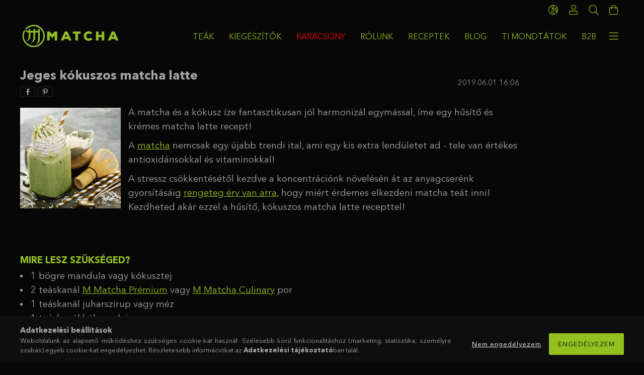

--- FILE ---
content_type: text/html; charset=UTF-8
request_url: https://mmatcha.hu/blogs/matcha-latte/jeges-kokuszos-matcha-latte
body_size: 20545
content:
<!DOCTYPE html>
<html lang="hu">
<head>
    <meta content="width=device-width, initial-scale=1.0" name="viewport" />
    <link rel="preload" href="https://mmatcha.hu/!common_design/own/fonts/1800/customicons/custom-icons.woff2" as="font" type="font/woff2" crossorigin>
    <link rel="preload" href="https://mmatcha.hu/!common_design/own/fonts/1800/customicons/custom-icons.woff" as="font" type="font/woff" crossorigin>
    <link rel="preload" href="https://mmatcha.hu/!common_design/own/fonts/avenirnext/AvenirNextCyr-Bold.woff2" as="font" type="font/woff2" crossorigin>
    <link rel="preload" href="https://mmatcha.hu/!common_design/own/fonts/avenirnext/AvenirNextCyr-Regular.woff2" as="font" type="font/woff2" crossorigin>
    <link rel="preload" href="https://mmatcha.hu/!common_design/own/fonts/avenirnext/AvenirNextLTPro-BoldCn.woff2" as="font" type="font/woff2" crossorigin>
    <link rel="preload" href="https://mmatcha.hu/!common_design/own/fonts/avenirnext/AvenirNextLTPro-Cn.woff2" as="font" type="font/woff2" crossorigin>

    <meta charset="utf-8">
<meta name="description" content="A matcha és a kókusz íze fantasztikusan jól harmonizál egymással, íme egy hűsítő és krémes matcha latte recept, ami ráadásul tele van értékes antioxidánsokkal é">
<meta name="robots" content="index, follow">
<meta http-equiv="X-UA-Compatible" content="IE=Edge">
<meta property="og:site_name" content="M Matcha" />
<meta property="og:title" content="Hűsítő jeges kókuszos matcha latte recept - M Matcha">
<meta property="og:description" content="A matcha és a kókusz íze fantasztikusan jól harmonizál egymással, íme egy hűsítő és krémes matcha latte recept, ami ráadásul tele van értékes antioxidánsokkal é">
<meta property="og:type" content="website">
<meta property="og:url" content="https://mmatcha.hu/blogs/matcha-latte/jeges-kokuszos-matcha-latte">
<meta name="facebook-domain-verification" content="ypus5q152aag3fk3x2kdhqymhvqa07">
<meta name="google-site-verification" content="xVmx1QF9xtYDkzR_PtRgctrHEd8eMWDLDYppDhkGjD0">
<meta property="fb:admins" content="128589441173265">
<meta name="theme-color" content="#070706">
<meta name="msapplication-TileColor" content="#070706">
<meta name="mobile-web-app-capable" content="yes">
<meta name="apple-mobile-web-app-capable" content="yes">
<meta name="MobileOptimized" content="320">
<meta name="HandheldFriendly" content="true">

<title>Hűsítő jeges kókuszos matcha latte recept - M Matcha</title>


<script>
var service_type="shop";
var shop_url_main="https://mmatcha.hu";
var actual_lang="hu";
var money_len="0";
var money_thousend=" ";
var money_dec=",";
var shop_id=88741;
var unas_design_url="https:"+"/"+"/"+"mmatcha.hu"+"/"+"!common_design"+"/"+"custom"+"/"+"matchamatcha.unas.hu"+"/";
var unas_design_code='0';
var unas_base_design_code='1800';
var unas_design_ver=4;
var unas_design_subver=0;
var unas_shop_url='https://mmatcha.hu';
var responsive="yes";
var price_nullcut_disable=1;
var config_plus=new Array();
config_plus['product_tooltip']=1;
config_plus['cart_redirect']=1;
config_plus['money_type']='Ft';
config_plus['money_type_display']='Ft';
var lang_text=new Array();

var UNAS = UNAS || {};
UNAS.shop={"base_url":'https://mmatcha.hu',"domain":'mmatcha.hu',"username":'matchamatcha.unas.hu',"id":88741,"lang":'hu',"currency_type":'Ft',"currency_code":'HUF',"currency_rate":'1',"currency_length":0,"base_currency_length":0,"canonical_url":'https://mmatcha.hu/blogs/matcha-latte/jeges-kokuszos-matcha-latte'};
UNAS.design={"code":'0',"page":'page'};
UNAS.api_auth="54077207cc8054d9cf26ad86a08f928f";
UNAS.customer={"email":'',"id":0,"group_id":0,"without_registration":0};
UNAS.shop["only_private_customer_can_purchase"] = false;
 
UNAS.shop["page_id"] = 859409
UNAS.text = {
    "button_overlay_close": `Bezár`,
    "popup_window": `Felugró ablak`,
    "list": `lista`,
    "updating_in_progress": `frissítés folyamatban`,
    "updated": `frissítve`,
    "is_opened": `megnyitva`,
    "is_closed": `bezárva`,
    "deleted": `törölve`,
    "consent_granted": `hozzájárulás megadva`,
    "consent_rejected": `hozzájárulás elutasítva`,
    "field_is_incorrect": `mező hibás`,
    "error_title": `Hiba!`,
    "product_variants": `termék változatok`,
    "product_added_to_cart": `A termék a kosárba került`,
    "product_added_to_cart_with_qty_problem": `A termékből csak [qty_added_to_cart] [qty_unit] került kosárba`,
    "product_removed_from_cart": `A termék törölve a kosárból`,
    "reg_title_name": `Név`,
    "reg_title_company_name": `Cégnév`,
    "number_of_items_in_cart": `Kosárban lévő tételek száma`,
    "cart_is_empty": `A kosár üres`,
    "cart_updated": `A kosár frissült`
};



UNAS.text["delete_from_favourites"]= `Törlés a kedvencek közül`;
UNAS.text["add_to_favourites"]= `Kedvencekhez`;






window.lazySizesConfig=window.lazySizesConfig || {};
window.lazySizesConfig.loadMode=1;
window.lazySizesConfig.loadHidden=false;

window.dataLayer = window.dataLayer || [];
function gtag(){dataLayer.push(arguments)};
gtag('js', new Date());
</script>

<script src="https://mmatcha.hu/temp/shop_88741_ae21f20a3c252ffdda94b07a99ddd0c0.js?mod_time=1764944518"></script>

<link href="https://mmatcha.hu/temp/shop_88741_112dfe028cbc5fd415df48b7f47dda01.css?mod_time=1765117323" rel="stylesheet" type="text/css">

<link href="https://mmatcha.hu/blogs/matcha-latte/jeges-kokuszos-matcha-latte" rel="canonical">
<link href="https://mmatcha.hu/shop_ordered/88741/design_pic/favicon.ico" rel="shortcut icon">
<script>
        var google_consent=1;
    
        gtag('consent', 'default', {
           'ad_storage': 'denied',
           'ad_user_data': 'denied',
           'ad_personalization': 'denied',
           'analytics_storage': 'denied',
           'functionality_storage': 'denied',
           'personalization_storage': 'denied',
           'security_storage': 'granted'
        });

    
        gtag('consent', 'update', {
           'ad_storage': 'denied',
           'ad_user_data': 'denied',
           'ad_personalization': 'denied',
           'analytics_storage': 'denied',
           'functionality_storage': 'denied',
           'personalization_storage': 'denied',
           'security_storage': 'granted'
        });

        </script>
    <script async src="https://www.googletagmanager.com/gtag/js?id=UA-176394165-1"></script>    <script>
    gtag('config', 'UA-176394165-1');

          gtag('config', 'G-EPQ5348TQX');
                </script>
        <script>
    var google_analytics=1;

    
           gtag("event", "select_content", {
                content_type: "blog",
                content_id: "209792"
           });
              </script>
           <script>
        gtag('config', 'AW-824291422',{'allow_enhanced_conversions':true});
                </script>
            <script>
        var google_ads=1;

                gtag('event','remarketing', {
            'ecomm_pagetype': 'other'        });
            </script>
        <!-- Google Tag Manager -->
    <script>(function(w,d,s,l,i){w[l]=w[l]||[];w[l].push({'gtm.start':
            new Date().getTime(),event:'gtm.js'});var f=d.getElementsByTagName(s)[0],
            j=d.createElement(s),dl=l!='dataLayer'?'&l='+l:'';j.async=true;j.src=
            'https://www.googletagmanager.com/gtm.js?id='+i+dl;f.parentNode.insertBefore(j,f);
        })(window,document,'script','dataLayer','GTM-PHCNZGF');</script>
    <!-- End Google Tag Manager -->

    
    <script>
    var facebook_pixel=1;
    /* <![CDATA[ */
        !function(f,b,e,v,n,t,s){if(f.fbq)return;n=f.fbq=function(){n.callMethod?
            n.callMethod.apply(n,arguments):n.queue.push(arguments)};if(!f._fbq)f._fbq=n;
            n.push=n;n.loaded=!0;n.version='2.0';n.queue=[];t=b.createElement(e);t.async=!0;
            t.src=v;s=b.getElementsByTagName(e)[0];s.parentNode.insertBefore(t,s)}(window,
                document,'script','//connect.facebook.net/en_US/fbevents.js');

        fbq('init', '206965659957394');
                fbq('track', 'PageView', {}, {eventID:'PageView.aTZ07z8pRBtP0gKVBKn2kwAAQ9k'});
        
        $(document).ready(function() {
            $(document).on("addToCart", function(event, product_array){
                facebook_event('AddToCart',{
					content_name: product_array.name,
					content_category: product_array.category,
					content_ids: [product_array.sku],
					contents: [{'id': product_array.sku, 'quantity': product_array.qty}],
					content_type: 'product',
					value: product_array.price,
					currency: 'HUF'
				}, {eventID:'AddToCart.' + product_array.event_id});
            });

            $(document).on("addToFavourites", function(event, product_array){
                facebook_event('AddToWishlist', {
                    content_ids: [product_array.sku],
                    content_type: 'product'
                }, {eventID:'AddToFavourites.' + product_array.event_id});
            });
        });

    /* ]]> */
    </script>
<script>
(function(i,s,o,g,r,a,m){i['BarionAnalyticsObject']=r;i[r]=i[r]||function(){
    (i[r].q=i[r].q||[]).push(arguments)},i[r].l=1*new Date();a=s.createElement(o),
    m=s.getElementsByTagName(o)[0];a.async=1;a.src=g;m.parentNode.insertBefore(a,m)
})(window, document, 'script', 'https://pixel.barion.com/bp.js', 'bp');
                    
bp('init', 'addBarionPixelId', 'BP-2MM6WbblAd-2E');
</script>
<noscript><img height='1' width='1' style='display:none' alt='' src='https://pixel.barion.com/a.gif?__ba_pixel_id=BP-2MM6WbblAd-2E&ev=contentView&noscript=1'/></noscript>
<script>
$(document).ready(function () {
     UNAS.onGrantConsent(function(){
         bp('consent', 'grantConsent');
     });
     
     UNAS.onRejectConsent(function(){
         bp('consent', 'rejectConsent');
     });

     var contentViewProperties = {
         'name': $('title').html(),
         'contentType': 'Page',
         'id': 'https://mmatcha.hu/blogs/matcha-latte/jeges-kokuszos-matcha-latte',
     }
     bp('track', 'contentView', contentViewProperties);

     UNAS.onAddToCart(function(event,params){
         var variant = '';
         if (typeof params.variant_list1!=='undefined') variant+=params.variant_list1;
         if (typeof params.variant_list2!=='undefined') variant+='|'+params.variant_list2;
         if (typeof params.variant_list3!=='undefined') variant+='|'+params.variant_list3;
         var addToCartProperties = {
             'contentType': 'Product',
             'currency': 'HUF',
             'id': params.sku,
             'name': params.name,
             'quantity': parseFloat(params.qty_add),
             'totalItemPrice': params.qty*params.price,
             'unit': params.unit,
             'unitPrice': parseFloat(params.price),
             'category': params.category,
             'variant': variant
         };
         bp('track', 'addToCart', addToCartProperties);
     });

     UNAS.onClickProduct(function(event,params){
         UNAS.getProduct(function(result) {
             if (result.name!=undefined) {
                 var clickProductProperties  = {
                     'contentType': 'Product',
                     'currency': 'HUF',
                     'id': params.sku,
                     'name': result.name,
                     'unit': result.unit,
                     'unitPrice': parseFloat(result.unit_price),
                     'quantity': 1
                 }
                 bp('track', 'clickProduct', clickProductProperties );
             }
         },params);
     });

UNAS.onRemoveFromCart(function(event,params){
     bp('track', 'removeFromCart', {
         'contentType': 'Product',
         'currency': 'HUF',
         'id': params.sku,
         'name': params.name,
         'quantity': params.qty,
         'totalItemPrice': params.price * params.qty,
         'unit': params.unit,
         'unitPrice': parseFloat(params.price),
         'list': 'BasketPage'
     });
});

});
</script>

<script src="https://postback.affiliateport.eu/track.js"></script>
<script>_AP_tracker.init();</script>


<!-- MailChimp Script Code-->
<script id="mcjs">
    !function(c,h,i,m,p){
        m=c.createElement(h),p=c.getElementsByTagName(h)[0],m.async=1,m.src=i,p.parentNode.insertBefore(m,p)
    }
    (document,"script","https://chimpstatic.com/mcjs-connected/js/users/91cb73be650b4356caca937aa/889ff19fc1336381f97614545.js");
</script>
<script>
  (function(e,t,o,n,p,r,i){e.visitorGlobalObjectAlias=n;e[e.visitorGlobalObjectAlias]=e[e.visitorGlobalObjectAlias]||function(){(e[e.visitorGlobalObjectAlias].q=e[e.visitorGlobalObjectAlias].q||[]).push(arguments)};e[e.visitorGlobalObjectAlias].l=(new Date).getTime();r=t.createElement("script");r.src=o;r.async=true;i=t.getElementsByTagName("script")[0];i.parentNode.insertBefore(r,i)})(window,document,"https://diffuser-cdn.app-us1.com/diffuser/diffuser.js","vgo");
      vgo('setAccount', '92295284');
      vgo('setTrackByDefault', true);
      vgo('process');
</script>


<script src="https://onsite.optimonk.com/script.js?account=262945" async></script>


    
    
</head>






















<body class='design_ver4' id="ud_shop_page">
    <!-- Google Tag Manager (noscript) -->
    <noscript><iframe src="https://www.googletagmanager.com/ns.html?id=GTM-PHCNZGF"
                      height="0" width="0" style="display:none;visibility:hidden"></iframe></noscript>
    <!-- End Google Tag Manager (noscript) -->
        <div id="fb-root"></div>
    <script>
        window.fbAsyncInit = function() {
            FB.init({
                xfbml            : true,
                version          : 'v22.0'
            });
        };
    </script>
    <script async defer crossorigin="anonymous" src="https://connect.facebook.net/hu_HU/sdk.js"></script>
    <div id="image_to_cart" style="display:none; position:absolute; z-index:100000;"></div>
<div class="overlay_common overlay_warning" id="overlay_cart_add"></div>
<script>$(document).ready(function(){ overlay_init("cart_add",{"onBeforeLoad":false}); });</script>
<div id="overlay_login_outer"></div>	
	<script>
	$(document).ready(function(){
	    var login_redir_init="";

		$("#overlay_login_outer").overlay({
			onBeforeLoad: function() {
                var login_redir_temp=login_redir_init;
                if (login_redir_act!="") {
                    login_redir_temp=login_redir_act;
                    login_redir_act="";
                }

									$.ajax({
						type: "GET",
						async: true,
						url: "https://mmatcha.hu/shop_ajax/ajax_popup_login.php",
						data: {
							shop_id:"88741",
							lang_master:"hu",
                            login_redir:login_redir_temp,
							explicit:"ok",
							get_ajax:"1"
						},
						success: function(data){
							$("#overlay_login_outer").html(data);
							if (unas_design_ver >= 5) $("#overlay_login_outer").modal('show');
							$('#overlay_login1 input[name=shop_pass_login]').keypress(function(e) {
								var code = e.keyCode ? e.keyCode : e.which;
								if(code.toString() == 13) {		
									document.form_login_overlay.submit();		
								}	
							});	
						}
					});
								},
			top: 50,
			mask: {
	color: "#000000",
	loadSpeed: 200,
	maskId: "exposeMaskOverlay",
	opacity: 0.7
},
			closeOnClick: (config_plus['overlay_close_on_click_forced'] === 1),
			onClose: function(event, overlayIndex) {
				$("#login_redir").val("");
			},
			load: false
		});
		
			});
	function overlay_login() {
		$(document).ready(function(){
			$("#overlay_login_outer").overlay().load();
		});
	}
	function overlay_login_remind() {
        if (unas_design_ver >= 5) {
            $("#overlay_remind").overlay().load();
        } else {
            $(document).ready(function () {
                $("#overlay_login_outer").overlay().close();
                setTimeout('$("#overlay_remind").overlay().load();', 250);
            });
        }
	}

    var login_redir_act="";
    function overlay_login_redir(redir) {
        login_redir_act=redir;
        $("#overlay_login_outer").overlay().load();
    }
	</script>  
	<div class="overlay_common overlay_info" id="overlay_remind"></div>
<script>$(document).ready(function(){ overlay_init("remind",[]); });</script>

	<script>
    	function overlay_login_error_remind() {
		$(document).ready(function(){
			load_login=0;
			$("#overlay_error").overlay().close();
			setTimeout('$("#overlay_remind").overlay().load();', 250);	
		});
	}
	</script>  
	<div class="overlay_common overlay_info" id="overlay_newsletter"></div>
<script>$(document).ready(function(){ overlay_init("newsletter",[]); });</script>

<script>
function overlay_newsletter() {
    $(document).ready(function(){
        $("#overlay_newsletter").overlay().load();
    });
}
</script>
<div class="overlay_common overlay_info" id="overlay_product_subscription"></div>
<script>$(document).ready(function(){ overlay_init("product_subscription",[]); });</script>
<div class="overlay_common overlay_error" id="overlay_script"></div>
<script>$(document).ready(function(){ overlay_init("script",[]); });</script>
    <script>
    $(document).ready(function() {
        $.ajax({
            type: "GET",
            url: "https://mmatcha.hu/shop_ajax/ajax_stat.php",
            data: {master_shop_id:"88741",get_ajax:"1"}
        });
    });
    </script>
    


<div id="container" class="page_shop_page_859409 w-100 overflow-hidden layout--default">
    <header class="header bg-white js-header">
        <div class="container">
            <div class="header__inner d-flex d-lg-block align-items-center flex-wrap">
                <div class="header-top-mobile d-lg-none w-100 position-relative">
                    



                </div>
                <div class="header-top order-2 order-lg-0 ml-auto ml-lg-0 py-2 py-lg-0">
                    <div class="header-top__inner d-flex align-items-center position-relative">
                        <div class="header-top__left-side order-1 d-none d-lg-block">
                            



                        </div>
                        <div class="header-top__right-side d-flex order-2 position-relative ml-auto">
                            <div class="cat-box--mobile js-dropdown-container">
                                <button class="cat-box__btn cat-box__btn--mobile js-dropdown--btn dropdown--btn d-lg-none" aria-label="products button">
                                    <span class="cat-box__btn-icon icon--hamburger"></span>
                                </button>
                                <div class="dropdown--content dropdown--content-r js-dropdown--content p-0">
                                    <div class="cat-box--mobile d-block h-100">
                                        <div id="responsive_cat_menu"><div id="responsive_cat_menu_content"><script>var responsive_menu='$(\'#responsive_cat_menu ul\').responsive_menu({ajax_type: "GET",ajax_param_str: "cat_key|aktcat",ajax_url: "https://mmatcha.hu/shop_ajax/ajax_box_cat.php",ajax_data: "master_shop_id=88741&lang_master=hu&get_ajax=1&type=responsive_call&box_var_name=shop_cat&box_var_already=no&box_var_responsive=yes&box_var_section=content&box_var_highlight=yes&box_var_type=normal&box_var_multilevel_id=responsive_cat_menu",menu_id: "responsive_cat_menu"});'; </script><div class="responsive_menu"><div class="responsive_menu_nav"><div class="responsive_menu_navtop"><div class="responsive_menu_back "></div><div class="responsive_menu_title ">&nbsp;</div><div class="responsive_menu_close "></div></div><div class="responsive_menu_navbottom"></div></div><div class="responsive_menu_content"><ul style="display:none;"><li class="responsive_menu_item_page"><div class="next_level_arrow"></div><span class="ajax_param">9999999633824|859409</span><a href="http://www.mmatcha.hu/matcha-teak" class="text_small responsive_menu_page has_child resp_clickable" onclick="return false;" target="_top">TEÁK</a></li><li class="responsive_menu_item_page"><div class="next_level_arrow"></div><span class="ajax_param">9999999514130|859409</span><a href="https://mmatcha.hu/matchateakeszito-eszkozok" class="text_small responsive_menu_page has_child resp_clickable" onclick="return false;" target="_top">KIEGÉSZÍTŐK</a></li><li class="responsive_menu_item_page"><span class="ajax_param">9999999420213|859409</span><a href="https://mmatcha.hu/Karacsony-ajanlatok" class="text_small responsive_menu_page resp_clickable" onclick="return false;" target="_top">KARÁCSONY</a></li><li class="responsive_menu_item_page"><span class="ajax_param">9999999525417|859409</span><a href="https://mmatcha.hu/mmatcha_sztori" class="text_small responsive_menu_page resp_clickable" onclick="return false;" target="_top">RÓLUNK</a></li><li class="responsive_menu_item_page"><span class="ajax_param">9999999940205|859409</span><a href="https://mmatcha.hu/pages/receptek" class="text_small responsive_menu_page resp_clickable" onclick="return false;" target="_top">RECEPTEK</a></li><li class="responsive_menu_item_page"><span class="ajax_param">9999999297239|859409</span><a href="https://mmatcha.hu/blogs/news" class="text_small responsive_menu_page resp_clickable" onclick="return false;" target="_top">BLOG</a></li><li class="responsive_menu_item_page"><span class="ajax_param">9999999912265|859409</span><a href="https://mmatcha.hu/pages/matcha-tea-velemenyek" class="text_small responsive_menu_page resp_clickable" onclick="return false;" target="_top">TI MONDTÁTOK</a></li><li class="responsive_menu_item_page"><span class="ajax_param">9999999549768|859409</span><a href="https://mmatcha.hu/legyel-a-partnerunk" class="text_small responsive_menu_page resp_clickable" onclick="return false;" target="_top">B2B</a></li><li class="responsive_menu_item_page"><span class="ajax_param">9999999853411|859409</span><a href="https://mmatcha.hu/mmatcha_terkep" class="text_small responsive_menu_page resp_clickable" onclick="return false;" target="_top">M MATCHA TÉRKÉP</a></li><li class="responsive_menu_item_page"><span class="ajax_param">9999999757779|859409</span><a href="https://mmatcha.hu/husegprogram" class="text_small responsive_menu_page resp_clickable" onclick="return false;" target="_top">HŰSÉGPROGRAM</a></li></ul></div></div></div></div>
                                    </div>
                                </div>
                            </div>
                            <div class="lang-and-cur-col js-lang-and-cur js-dropdown-container">
                                <button class="lang-and-cur__btn js-dropdown--btn dropdown--btn" aria-label="language/currency button">
                                    <span class="lang-and-cur__btn-icon icon--globe"></span>
                                </button>
                                <div class="lang-and-cur__dropdown dropdown--content dropdown--content-r js-dropdown--content">
                                    <div class="lang-and-cur__btn-close d-lg-none dropdown--btn-close js-dropdown--btn-close"></div>
                                    <div class="lang">
                                        <div class="lang__content"><div class="lang__content-inner box_content" id="box_lang_content">
    <div class="lang__flag-list fs-0">
                <a id="box_lang_hu" href="#" data-uri="/blogs/matcha-latte/jeges-kokuszos-matcha-latte" onclick="location.href='https://mmatcha.hu'+$(this).data('uri')" aria-data="hu" class="is-selected" aria-current="true" aria-label="Magyar" title="Magyar" rel="nofollow">
            <img width="30" height="22" src="https://mmatcha.hu/!common_design/own/image/icon/flag/30x22/hu.gif" alt="Magyar" title="Magyar" class="box_lang_flag_select">
        </a>
                <a id="box_lang_en" href="#" data-uri="/en/blogs/matcha-latte/jeges-kokuszos-matcha-latte" onclick="location.href='https://mmatcha.hu'+$(this).data('uri')" aria-data="en" aria-label="English" title="English" rel="nofollow">
            <img width="30" height="22" src="https://mmatcha.hu/!common_design/own/image/icon/flag/30x22/en.gif" alt="English" title="English" class="box_lang_flag">
        </a>
            </div>
</div>
</div>
                                    </div>
                                    <div class="line-separator mt-2 d-none"></div>
                                    <div class="currency">
                                        <div class="currency__content"></div>
                                    </div>
                                </div>
                            </div>
                                <div class="profile-col js-dropdown-container">
        <button class="profile__btn js-profile-btn js-dropdown--btn dropdown--btn" id="profile__btn" data-orders="https://mmatcha.hu/shop_order_track.php" aria-label="Profil">
            <span class="profile__btn-icon icon--head"></span>
        </button>
                    <div class="profile__dropdown dropdown--content dropdown--content-r js-dropdown--content d-xl-block">
                <div class="profile__btn-close icon--close btn btn--square btn-link d-lg-none dropdown--btn-close js-dropdown--btn-close"></div>
                <div class="login-box__loggedout-container">
                    <form name="form_login" action="https://mmatcha.hu/shop_logincheck.php" method="post"><input name="file_back" type="hidden" value="/blogs/matcha-latte/jeges-kokuszos-matcha-latte"><input type="hidden" name="login_redir" value="" id="login_redir">
                        <div class="login-box__form-inner">
                            <div class="login-box__input-field form-label-group">
                                <input name="shop_user_login" id="shop_user_login" aria-label="Email" placeholder='Email' type="email" autocomplete="email"                                       maxlength="100" class="form-control mb-1" spellcheck="false" autocapitalize="off" required
                                >
                                <label for="shop_user_login">Email</label>
                            </div>
                            <div class="login-box__input-field form-label-group">
                                <input name="shop_pass_login" id="shop_pass_login" aria-label="Jelszó" placeholder="Jelszó"
                                       type="password" maxlength="100" class="form-control mb-1"
                                       spellcheck="false" autocomplete="current-password" autocapitalize="off" required
                                >
                                <label for="shop_pass_login">Jelszó</label>
                            </div>
                            <button class="btn btn-primary btn-block">Belép</button>
                        </div>
                        <div class="btn-wrap">
                            <button type="button" class="login-box__remind-btn btn btn-link px-0 py-1 text-primary" onclick="overlay_login_remind()">Elfelejtettem a jelszavamat</button>
                        </div>
                    </form>

                    <div class="line-separator"></div>

                    <div class="login-box__other-buttons">
                        <div class="btn-wrap">
                            <a class="login-box__reg-btn btn btn-link py-2 pl-4" href="https://mmatcha.hu/shop_reg.php?no_reg=0">Regisztráció.</a>
                        </div>
                                                                        <div class="google-login-wrap position-relative">
                            <div class="google-login-btn btn btn-link text-left py-2 pl-4 position-absolute w-100">Google</div>
                            <iframe class="google_login btn btn-link btn-block mr-2 position-absolute" src="https://cluster4.unas.hu/shop_google_login.php?url=https%3A%2F%2Fmmatcha.hu&text=Bel%C3%A9p%C3%A9s+Google+fi%C3%B3kkal&type=&align=center&design=%2Fcustom%2Fmatchamatcha.unas.hu%2F" title="Google"></iframe>
                        </div>
                                            </div>
                </div>
            </div>
            </div>

                            <div class="search-col js-dropdown-container browser-is-chrome">
    <button class="search__btn js-search-btn js-dropdown--btn dropdown--btn" id="search__btn" aria-label="Keresés">
        <span class="search__btn-icon icon--search"></span>
    </button>
    <div class="search__dropdown dropdown--content js-dropdown--content dropdown--content-r d-xl-block">
        <div class="search__btn-close icon--close btn btn--square btn-link d-lg-none dropdown--btn-close js-dropdown--btn-close"></div>
        <div id="box_search_content" class="position-relative">
            <form name="form_include_search" id="form_include_search" action="https://mmatcha.hu/shop_search.php" method="get">
            <div class="input-group form-label-group mb-0">
                <input data-stay-visible-breakpoint="992" name="search" id="box_search_input" value="" pattern=".{3,100}"
                       placeholder="Keresés" title="Hosszabb kereső kifejezést írj be!" type="text" maxlength="100" class="ac_input form-control js-search-input"
                       autocomplete="off" required                >
                <label for="box_search_input">Keresés</label>
                <div class="search-box__search-btn-outer input-group-append" title="Keresés">
                    <button class='search-btn btn btn-primary rounded border-primary text-center icon--search' aria-label="Keresés"></button>
                </div>
                <div class="search__loading">
                    <div class="loading-spinner--small"></div>
                </div>
            </div>
            <div class="search-box__mask"></div>
            </form>
            <div class="ac_results"></div>
        </div>
    </div>
</div>
                            <div class="cart-box-col flex-y-center">
    <div id='box_cart_content' class='cart-box flex-y-center js-dropdown-container'>
        <button class="cart-box__btn js-dropdown--btn dropdown--btn " aria-label="cart button">
            <span class="cart-box__btn-icon icon--cart">
                            </span>
        </button>
        <div class='dropdown--content dropdown--content-r js-dropdown--content cart-box__dropdown js-cart-box__dropdown bg-white drop-shadow '>
            <div class="cart-box__btn-close d-lg-none dropdown--btn-close js-dropdown--btn-close"></div>
                            <div class="cart-box__empty py-4 font-s">
                    <span class='cart-box__empty-text'>A kosár üres.</span>
                    <a class="cart-box__jump-to-products-btn btn-link text-primary" href="https://mmatcha.hu/collections/all">Vásárláshoz kattintson ide!</a>
                </div>
                    </div>
    </div>
</div>

                        </div>
                    </div>
                </div>
                <div class="header-bottom py-2 position-relative">
                    <div class="d-flex no-gutters align-items-center position-relative">
                        <div class="col-auto header-bottom__left-side">
                            



    <div id="header_logo_img" class="js-element logo" data-element-name="header_logo">
                                    <a href="https://mmatcha.hu/">                <picture>
                                        <source media="(max-width: 575.98px)" srcset="https://mmatcha.hu/main_pic/space.gif"
                            data-srcset="https://mmatcha.hu/shop_pic.php?data=[base64]&time=1676974851 1x, https://mmatcha.hu/!common_design/custom/matchamatcha.unas.hu/element/layout_hu_header_logo-200x50_1_small_retina.webp?time=1676974851 2x"
                            width="200" height="50"
                    >
                                                            <source media="(max-width: 767.98px)" srcset="https://mmatcha.hu/main_pic/space.gif"
                            data-srcset="https://mmatcha.hu/!common_design/custom/matchamatcha.unas.hu/element/layout_hu_header_logo-200x50_1_medium.webp?time=1676974851 1x, https://mmatcha.hu/!common_design/custom/matchamatcha.unas.hu/element/layout_hu_header_logo-200x50_1_medium_retina.webp?time=1676974851 2x"
                            width="200" height="50"
                    >
                                                            <source media="(max-width: 991.98px)" srcset="https://mmatcha.hu/main_pic/space.gif"
                            data-srcset="https://mmatcha.hu/!common_design/custom/matchamatcha.unas.hu/element/layout_hu_header_logo-200x50_1_large.webp?time=1676974851 1x, https://mmatcha.hu/!common_design/custom/matchamatcha.unas.hu/element/layout_hu_header_logo-200x50_1_large_retina.webp?time=1676974851 2x"
                            width="200" height="50"
                    >
                                        <source media="(min-width: 992px)" srcset="https://mmatcha.hu/main_pic/space.gif"
                            data-srcset="https://mmatcha.hu/!common_design/custom/matchamatcha.unas.hu/element/layout_hu_header_logo-200x50_1_default.webp?time=1676974851 1x, https://mmatcha.hu/!common_design/custom/matchamatcha.unas.hu/element/layout_hu_header_logo-200x50_1_default_retina.webp?time=1676974851 2x">
                    <img class="element__img lazyload" src="https://mmatcha.hu/main_pic/space.gif" data-src="https://mmatcha.hu/!common_design/custom/matchamatcha.unas.hu/element/layout_hu_header_logo-200x50_1_default.webp?time=1676974851"
                         data-srcset="https://mmatcha.hu/!common_design/custom/matchamatcha.unas.hu/element/layout_hu_header_logo-200x50_1_default.webp?time=1676974851 1x, https://mmatcha.hu/!common_design/custom/matchamatcha.unas.hu/element/layout_hu_header_logo-200x50_1_default_retina.webp?time=1676974851 2x"
                         width="200" height="50"
                         alt="M Matcha"
                    >
                </picture>
                </a>                        </div>

                        </div>
                        <div class="col header-bottom__right-side">
                            <div class="header-menus--desktop d-flex align-items-center no-gutters">
                                <div class="col position-static">
                                    <ul class='header-menus d-flex justify-content-end'>
                                        
                                        			<li class="plus-menu has-child" data-id="633824" data-level="0">
			<a class="plus-menu__name" href="http://www.mmatcha.hu/matcha-teak">TEÁK</a>
							<ul class="plus-menu__sub">
								<li class="plus-menu" data-id="612371" data-level="1">
			<a class="plus-menu__name" href="https://mmatcha.hu/Signature-Selection">Signature Selection</a>
					</li>
			<li class="plus-menu" data-id="896493" data-level="1">
			<a class="plus-menu__name" href="https://mmatcha.hu/Special-Selection">Special Selection</a>
					</li>
			<li class="plus-menu" data-id="255999" data-level="1">
			<a class="plus-menu__name" href="https://mmatcha.hu/Flavor-Selection">Flavor Selection</a>
					</li>
			<li class="plus-menu" data-id="735829" data-level="1">
			<a class="plus-menu__name" href="https://mmatcha.hu/matcha-teak">Összes Tea</a>
					</li>
	
				</ul>
					</li>
			<li class="plus-menu has-child" data-id="514130" data-level="0">
			<a class="plus-menu__name" href="https://mmatcha.hu/matchateakeszito-eszkozok">KIEGÉSZÍTŐK</a>
							<ul class="plus-menu__sub">
								<li class="plus-menu" data-id="273633" data-level="1">
			<a class="plus-menu__name" href="https://mmatcha.hu/matchateakeszito-eszkozok">ESZKÖZÖK</a>
					</li>
			<li class="plus-menu" data-id="972088" data-level="1">
			<a class="plus-menu__name" href="https://mmatcha.hu/Merch">Merch</a>
					</li>
			<li class="plus-menu" data-id="525427" data-level="1">
			<a class="plus-menu__name" href="http://www.mmatcha.hu/matcha-tea-ajandekcsomagok">AJÁNDÉKOK</a>
					</li>
	
				</ul>
					</li>
			<li class="plus-menu" data-id="420213" data-level="0">
			<a class="plus-menu__name" href="https://mmatcha.hu/Karacsony-ajanlatok">KARÁCSONY</a>
					</li>
			<li class="plus-menu" data-id="525417" data-level="0">
			<a class="plus-menu__name" href="https://mmatcha.hu/mmatcha_sztori">RÓLUNK</a>
					</li>
			<li class="plus-menu" data-id="940205" data-level="0">
			<a class="plus-menu__name" href="https://mmatcha.hu/pages/receptek">RECEPTEK</a>
					</li>
			<li class="plus-menu" data-id="297239" data-level="0">
			<a class="plus-menu__name" href="https://mmatcha.hu/blogs/news">BLOG</a>
					</li>
			<li class="plus-menu" data-id="912265" data-level="0">
			<a class="plus-menu__name" href="https://mmatcha.hu/pages/matcha-tea-velemenyek">TI MONDTÁTOK</a>
					</li>
			<li class="plus-menu" data-id="549768" data-level="0">
			<a class="plus-menu__name" href="https://mmatcha.hu/legyel-a-partnerunk">B2B</a>
					</li>
			<li class="plus-menu" data-id="853411" data-level="0">
			<a class="plus-menu__name" href="https://mmatcha.hu/mmatcha_terkep">M MATCHA TÉRKÉP</a>
					</li>
			<li class="plus-menu" data-id="757779" data-level="0">
			<a class="plus-menu__name" href="https://mmatcha.hu/husegprogram">HŰSÉGPROGRAM</a>
					</li>
	
                                    </ul>
                                </div>
                                <div class="col-auto header-menus-more h-100 align-self-center js-dropdown-container">
                                    <button class="header-menus-more__btn js-dropdown--btn dropdown--btn" aria-label="more menu elements">
                                        <span class="cat-box__btn-icon icon--hamburger"></span>
                                    </button>
                                    <div class="header-menus-more__dropdown w-auto js-dropdown--content dropdown--content dropdown--content-r p-0 pt-5 pt-lg-0">
                                        <div class="header-menus-more__btn-close d-lg-none dropdown--btn-close js-dropdown--btn-close"></div>
                                        <ul class="header-menus-more__container py-3"></ul>
                                    </div>
                                </div>
                            </div>
                        </div>
                    </div>
                </div>
            </div>
        </div>
    </header>

            <main class="content container py-4 js-content">
            <div class="main__breadcrumb"></div>            <div class="main__content">
                <div class="page_content_outer">
    <link rel="stylesheet" type="text/css" href="https://mmatcha.hu/!common_packages/jquery/plugins/photoswipe/css/default-skin.min.css">
    <link rel="stylesheet" type="text/css" href="https://mmatcha.hu/!common_packages/jquery/plugins/photoswipe/css/photoswipe.min.css">
    
    
    <div class="pswp pswp--gallery" tabindex="-1" role="dialog" aria-hidden="true">
        <div class="pswp__bg"></div>
        <div class="pswp__scroll-wrap">
            <div class="pswp__container">
                <div class="pswp__item"></div>
                <div class="pswp__item"></div>
                <div class="pswp__item"></div>
            </div>
            <div class="pswp__ui pswp__ui--hidden">
                <div class="pswp__top-bar">
                    <div class="pswp__counter"></div>
                    <button class="pswp__button pswp__button--close"></button>
                    <button class="pswp__button pswp__button--fs"></button>
                    <button class="pswp__button pswp__button--zoom"></button>
                </div>
                <div class="pswp__share-modal pswp__share-modal--hidden pswp__single-tap">
                    <div class="pswp__share-tooltip"></div>
                </div>
                <button class="pswp__button pswp__button--arrow--left"></button>
                <button class="pswp__button pswp__button--arrow--right"></button>
                <div class="pswp__caption">
                    <div class="pswp__caption__center"></div>
                </div>
                <div class="pswp__preloader">
                    <div class="pswp__preloader__icn">
                        <div class="pswp__preloader__cut">
                            <div class="pswp__preloader__donut"></div>
                        </div>
                    </div>
                </div>
            </div>
        </div>
    </div>

    <div id="page_page_content" class="container-max-lg px-0">
        
        
            
    <div class='page_content row gutters-20 js-filterable-elements-wrapper'>
                                    <div id='page_content_209792' class='page_content page_content_item mb-5 page_content--blog col-12 col-sm-12 col-md-12 col-lg-12'>

                    
                                                                        <div class="page_page_blog">
                                <div class="row no-gutters w-100 align-items-center">
                                    <div class="blog-title col-sm-8 col-lg-9 pr-md-4 my-3 my-sm-4">
                                        <div class='page_page_blog_title font-xl font-md-xxl font-weight-bold text-center text-sm-left'>
                                            <h1 class="font-weight-bold">Jeges kókuszos matcha latte</h1>
                                        </div>
                                                                                    <div class="social-icons row gutters-1 align-items-center justify-content-center justify-content-sm-start font-l">
                                                                                                                                                            <div class="social-icon col-auto">
                                                            <div class='social-icon-inner social-icon-facebook border text-center font-s' onclick='window.open("https://www.facebook.com/sharer.php?u=https%3A%2F%2Fmmatcha.hu%2Fblogs%2Fmatcha-latte%2Fjeges-kokuszos-matcha-latte")'></div>
                                                        </div>
                                                                                                            <div class="social-icon col-auto">
                                                            <div class='social-icon-inner social-icon-pinterest border text-center font-s' onclick='window.open("http://www.pinterest.com/pin/create/button/?url=https%3A%2F%2Fmmatcha.hu%2Fblogs%2Fmatcha-latte%2Fjeges-kokuszos-matcha-latte&media=&description=Jeges+k%C3%B3kuszos+matcha+latte")'></div>
                                                        </div>
                                                                                                                                                                                                        <div class="col-auto d-flex"><div class="fb-like" data-href="https://mmatcha.hu/blogs/matcha-latte/jeges-kokuszos-matcha-latte" data-width="95" data-layout="button_count" data-action="like" data-size="small" data-share="false" data-lazy="true"></div><style type="text/css">.fb-like.fb_iframe_widget > span { height: 21px !important; }</style></div>
                                                                                            </div>
                                                                                                                    </div>
                                    <div class="blog-author col-sm-4 mb-3 my-sm-4 col-lg-3 text-center text-sm-right">
                                        <div class="d-inline-flex align-items-center">
                                                                                        <div class="blog_informations">
                                                
                                                                                                    <div class='page_page_blog_date-and-time text-left font-s font-md-m'>
                                                        <span class="blog-date">2019.06.01</span>
                                                        <span class="blog-time">16:06</span>
                                                    </div>
                                                                                            </div>
                                        </div>
                                    </div>
                                </div>
                            </div>
                                                        <div class="page_page_blog_details has-no-details-img clearfix mb-5">
                                                                    <div class="blog_intro_pic mr-md-4 mb-4 float-md-left text-center">
                                        <img src="https://mmatcha.hu/shop_ordered/88741/pic/receptek/2019/75822845_l.jpg" height="800" width="800" alt="Jeges kókuszos matcha latte">
                                    </div>
                                                                <div class="blog_intro_txt font-s font-md-m"><p style="text-align: left;"><span style="font-size: 14pt;">A matcha és a kókusz íze fantasztikusan jól harmonizál egymással, íme egy hűsítő és krémes matcha latte recept!</span></p></div>
                                <div class="page_page_blog_message font-s font-md-m"><p><span style="font-size: 14pt;">A <a href="https://mmatcha.hu/collections/all" rel="noopener noreferrer" target="_blank" title="japán matcha tea vásárlás online"><span style="text-decoration: underline;">matcha</span></a> nemcsak egy újabb trendi ital, ami egy kis extra lendületet ad - tele van értékes antioxidánsokkal és vitaminokkal! </span></p>
<p><span style="font-size: 14pt;">A stressz csökkentésétől kezdve a koncentrációnk növelésén át az anyagcserénk gyorsításáig <span style="text-decoration: underline;"><a href="https://mmatcha.hu/blogs/news/a-matcha-tea-jotekony-hatasai" target="_blank" title="a matcha tea jótékony hatásai 10 érv a matcha tea mellett" rel="noopener noreferrer">rengeteg érv van arra</a></span>, hogy miért érdemes elkezdeni matcha teát inni! Kezdheted akár ezzel a hűsítő, kókuszos matcha latte recepttel!</span></p>
<p><span style="font-size: 14pt;"></span></p>
<p><span style="font-size: 14pt;"></span></p>
<h2><strong><span style="font-size: 14pt; color: #93c01f;">MIRE LESZ SZÜKSÉGED?</span></strong></h2>
<ul>
<li><span style="font-size: 14pt;">1 bögre mandula vagy kókusztej</span></li>
<li><span style="font-size: 14pt;">2 teáskanál <span style="text-decoration: underline;"><a href="https://mmatcha.hu/collections/all/products/m-matcha-premium-50-gr-50-adag" target="_blank" title="m matcha premium por vásárlás online" rel="noopener noreferrer">M Matcha Prémium</a></span> vagy <span style="text-decoration: underline;"><a href="https://mmatcha.hu/collections/all/products/m-matcha-culinary" target="_blank" title="M Matcha culinary por vásárlás online" rel="noopener noreferrer">M Matcha Culinary</a></span> por</span></li>
<li><span style="font-size: 14pt;">1 teáskanál juharszirup vagy méz</span></li>
<li><span style="font-size: 14pt;">1 teáskanál kókuszolaj</span></li>
<li><span style="font-size: 14pt;">¼ teáskanál vanília kivonat</span></li>
<li><span style="font-size: 14pt;">1 csipetnyi himalájai só</span></li>
<li><span style="font-size: 14pt;">1 nagy pohár jégkocka</span></li>
</ul>
<p>&nbsp;</p>
<h2><strong><span style="font-size: 14pt; color: #93c01f;">ELKÉSZÍTÉS</span></strong></h2>
<p><span style="font-size: 14pt;">A kókusztejet és a jég 2/3-át kivéve mindent tegyél a turmix gépbe és addig keverd amíg krémes, egynemű állagot nem kapsz. Ezután add hozzá a maradék jég felét is, és pulzáló módban kicsit keverd hozzá.</span></p>
<p><span style="font-size: 14pt;">Öntsd a kókusztejet egy pohárba, majd óvatosan öntsd hozzá a zöld turmixot ha réteges végeredményt szeretnél, majd tedd bele a maradék jeget is. Kedved szerint díszítheted tejszínhabbal vagy kókuszchipssel.</span></p>
<p><span style="font-size: 14pt;"><img src="https://mmatcha.hu/shop_ordered/88741/pic/kok.png" width="600" height="400" alt="" /><br /></span></p>
<p><span style="font-size: 14pt;"> </span></p>
<h2><span style="font-size: 18pt; color: #93c01f;"><strong>EZEK IS ÉRDEKELHETNEK MÉG:</strong></span></h2>
<p><span style="text-decoration: underline;"><span style="font-size: 14pt;"><a href="https://mmatcha.hu/blogs/news/matcha-az-uj-sulycsokkento-szuperital">Ez történik a testeddel, ha matcha teát iszol</a></span></span></p>
<p><span style="text-decoration: underline;"><span style="font-size: 14pt;"><a href="https://mmatcha.hu/blogs/news/matcha-vagy-kave">Matcha tea vs kávé</a></span></span></p>
<p><span style="text-decoration: underline;"><span style="font-size: 14pt;"><a href="https://mmatcha.hu/blogs/news/a-matcha-tea-jotekony-hatasai">11+1 ok ami téged is meggyőz majd, hogy igyál matcha teát</a></span></span></p>
<p><span style="text-decoration: underline;"><span style="font-size: 14pt;"><a href="https://mmatcha.hu/blogs/receptek/matcha-chia-puding-1">Ez a recept megváltoztatja a reggeli rutinod</a></span></span></p>
<p><span style="text-decoration: underline;"><span style="font-size: 14pt;"><a href="https://mmatcha.hu/blogs/receptek/matcha-latte-ii">A legfinomabb matcha latte recept</a></span></span></p>
<p><span style="text-decoration: underline;"><span style="font-size: 14pt;"><a href="https://mmatcha.hu/blogs/receptek/jeges-matcha-narancs-juice">A legfrissítőbb ital, amitől garantáltan beindul a napod!</a></span></span></p></div>
                            </div>
                                                                                        <div class="blog-item__blog_included_content row">
                                    


    
                                    <div id='page_content_664264' class='page_content page_content_item mb-5 col-12 col-sm-12 col-md-12 col-lg-12'>

                                            <div class='page_txt type_normal'><p style="text-align: center;"><span style="font-size: 18px; color: #93c01f;">SZEREZD BE A MATCHA TEÁT ÉS AZ ESZKÖZÖKET A KÉSZÍTÉSÉHEZ INNEN</span></p></div>
                    
                    
                    
                    
                                    </div>
            
                                                <div id='page_content_664263' class='page_content page_content_item mb-5 col-12 col-sm-12 col-md-12 col-lg-12'>

                    
                    
                    
                    
                                            <div class='page_txt type_product'>
                                                        
















    <script>
<!--
function artref_formsubmit_artlist(cikkname) {
   cart_add(cikkname,"artref_");
}
$(document).ready(function(){
	select_base_price("artref_MMKanFem",0);
	
	select_base_price("artref_Pre50",0);
	
});
// -->
</script>


            <div class="my-3 position-relative border">
                                                            </div>
    
    <div id='page_artlist_content' class="page_content artlist--type-1">
            <div class='artlist__products page_artlist_list row gutters-10 product-list-wrapper' >
    
    
            <div class='col-6 col-md-4 col-lg-3 col-xl-3 mb-5 artlist__product-col artlist-col--1 v2 js-product page_artlist_sku_MMKanFem' id='page_artlist_artref_MMKanFem'>
            <article class='artlist__product h-100 has-alt-image js-on-hover-alt-img'>
                <div class="artlist__inner h-100 position-relative">
                    <div class="artlist__inner-abs d-flex flex-column">
                        <div class="badges-and-favourites row no-gutters position-absolute">
                            <div class="badges col ml-1">
                                                                    <div class="artlist__sale badge badge--sale">-<span id='price_save_artref_MMKanFem'>30%</span></div>
                                
                                
                                                                    <div class="artlist__stock badge has-tooltip badge--stock stock-available">
                                        <div class="artlist__stock-text product-stock-text">
                                                                                            <div class="stock__icon icon--check text-center"></div>
                                                <div class="tooltip-text">Raktáron</div>
                                                                                    </div>
                                    </div>
                                
                                
								
								                            </div>
                                                                                                <div class='badge badge--favourites favourites__btn-outer page_artdet_func_favourites_outer_MMKanFem' id='page_artlist_func_favourites_outer_MMKanFem'>
                                        <div onclick='add_to_favourites("","MMKanFem","page_artlist_func_favourites_MMKanFem","page_artlist_func_favourites_outer_MMKanFem","191105702");' class='favourites__btn has-tooltip d-inline-block page_artdet_func_favourites_MMKanFem ' id='page_artlist_func_favourites_MMKanFem'>
                                            <div class="favourites__icon icon--favo"></div>
                                            <div class="favourites__text tooltip-text page_artdet_func_favourites_text_MMKanFem">Kedvencekhez</div>
                                        </div>
                                    </div>
                                                                                    </div>
                        		                        <div class='artlist__img-wrapper position-relative text-center'>
                            		                            <a class="artlist__img-link product_link_normal prodcut-img-wrapper" data-sku="MMKanFem" href="https://mmatcha.hu/collections/all/products/matcha-adagolo-kanal-1-gr-fem">
                                                                <img width="240" height="240"
                                     alt="M Matcha adagolókanál" title="M Matcha adagolókanál" id="main_image_artref_MMKanFem"
                                     class="artlist__img product-img js-main-img" fetchpriority="high"
                                     src="https://mmatcha.hu/img/88741/MMKanFem/240x240,r/MMKanFem.webp?time=1715687593" data-src-orig="https://mmatcha.hu/img/88741/MMKanFem/240x240,r/MMKanFem.webp?time=1715687593"
                                                                          srcset="https://mmatcha.hu/img/88741/MMKanFem/480x480,r/MMKanFem.webp?time=1715687593 2x" data-srcset-orig="https://mmatcha.hu/img/88741/MMKanFem/480x480,r/MMKanFem.webp?time=1715687593 2x"
                                                                     >
                                                            </a>
                        </div>
                        		                                                    <div class="artlist__alt-images d-none d-lg-flex js-alt-images">
                                <div class="artlist__alt-img-wrap js-alt-img-wrap">
                                    <img class="artlist__alt-img js-alt-img lazyload" src="https://mmatcha.hu/main_pic/space.gif" data-src="https://mmatcha.hu/img/88741/MMKanFem_altpic_1/50x50,r/MMKanFem.webp?time=1715687593" data-src-orig="https://mmatcha.hu/img/88741/MMKanFem_altpic_1/240x240,r/MMKanFem.webp?time=1715687593"
                                                                                  data-srcset="https://mmatcha.hu/img/88741/MMKanFem_altpic_1/100x100,r/MMKanFem.webp?time=1715687593 2x"
                                                                                                                           data-srcset-orig="https://mmatcha.hu/img/88741/MMKanFem_altpic_1/480x480,r/MMKanFem.webp?time=1715687593 2x"
                                                                                  alt="M Matcha adagolókanál" width="50" height="50"
                                    >
                                </div>

                                                                <div class="artlist__alt-img-wrap js-alt-img-wrap">
                                    <img class="artlist__alt-img js-alt-img lazyload" src="https://mmatcha.hu/main_pic/space.gif" data-src="https://mmatcha.hu/img/88741/MMKanFem_altpic_2/50x50,r/MMKanFem.webp?time=1715687593" data-src-orig="https://mmatcha.hu/img/88741/MMKanFem_altpic_2/240x240,r/MMKanFem.webp?time=1715687593"
                                                                                  data-srcset="https://mmatcha.hu/img/88741/MMKanFem_altpic_2/100x100,r/MMKanFem.webp?time=1715687593 2x"
                                                                                                                           data-srcset-orig="https://mmatcha.hu/img/88741/MMKanFem_altpic_2/480x480,r/MMKanFem.webp?time=1715687593 2x"
                                                                                  alt="M Matcha adagolókanál" width="50" height="50"
                                    >
                                </div>
                                
                                
                                                            </div>
                        
                        
                        <div class='artlist__name-wrap justify-content-start mb-1 mt-2'>
                            <a class="artlist__name text-uppercase product_link_normal" data-sku="MMKanFem" href="https://mmatcha.hu/collections/all/products/matcha-adagolo-kanal-1-gr-fem"><h2 class="font-s font-sm-m line-clamp--2-14 font-weight-bold">M Matcha adagolókanál</h2></a>
                        </div>

                        
                        <div class='artlist__prices with-rrp mt-auto row no-gutters justify-content-start align-items-baseline has-sale-price'>

                                                            <div class='artlist__price-sale col-auto text-cn font-weight-bold product-price--sale pr-3 order-1'>
                                     
                                    <span id='price_akcio_brutto_artref_MMKanFem' class='price_akcio_brutto_artref_MMKanFem'>1 393</span> Ft
                                </div>
                            
                                                            <div class='artlist__price-base col-auto text-cn product-price--base order-2'>
                                     <span class="product__price-base-value text-line-through"><span id='price_net_brutto_artref_MMKanFem' class='price_net_brutto_artref_MMKanFem'>1 990</span> Ft</span>&nbsp;<span class="icon--info has-tooltip" data-tippy="Az áthúzott ár az árcsökkentés alkalmazását megelőző 30 nap legalacsonyabb eladási ára."><span class="tooltip-text">Az áthúzott ár az árcsökkentés alkalmazását megelőző 30 nap legalacsonyabb eladási ára.</span></span>                                </div>
                            
                                                            <div class="artlist__price-unit col-12 product-price--unit order-3 font-xs font-md-s"></div>
                            
                            
                                                    </div>
                        <div class="artlist__functions justify-content-center js-artlist-functions usn pt-2 row gutters-5">
                                                                                                                            <div class="function-btn-outer artlist__cart-btn-outer col">
                                                                                    <button onclick="cart_add('MMKanFem','artref_');" type="button" class="artlist__cart-btn btn btn-primary btn-block p-0 h-100 py-2">Kosárba</button>
                                            <input name="db_artref_MMKanFem" id="db_artref_MMKanFem" type="text" value="1" maxlength="7" class="page_qty_input artlist__qty-input d-none" data-min="1" data-max="999999" data-step="1">
                                                                            </div>
                                                                                                                </div>
                                                <input type="hidden" name="egyeb_nev1_artref_MMKanFem" value="">
<input type="hidden" name="egyeb_list1_artref_MMKanFem" value="">
<input type="hidden" name="egyeb_nev2_artref_MMKanFem" value="">
<input type="hidden" name="egyeb_list2_artref_MMKanFem" value="">
<input type="hidden" name="egyeb_nev3_artref_MMKanFem" value="">
<input type="hidden" name="egyeb_list3_artref_MMKanFem" value="">

                    </div>
                </div>
            </article><!--product-->
        </div>
            <div class='col-6 col-md-4 col-lg-3 col-xl-3 mb-5 artlist__product-col artlist-col--1 v2 js-product page_artlist_sku_Pre50' id='page_artlist_artref_Pre50'>
            <article class='artlist__product h-100 has-alt-image js-on-hover-alt-img'>
                <div class="artlist__inner h-100 position-relative">
                    <div class="artlist__inner-abs d-flex flex-column">
                        <div class="badges-and-favourites row no-gutters position-absolute">
                            <div class="badges col ml-1">
                                
                                
                                                                    <div class="artlist__stock badge has-tooltip badge--stock only_stock_status no-stock">
                                        <div class="artlist__stock-text product-stock-text">
                                                                                                                                                <div class="stock__icon icon--close text-center"></div>
                                                    <div class="tooltip-text">Nincs raktáron</div>
                                                                                                                                    </div>
                                    </div>
                                
                                
								
								                            </div>
                                                                                                <div class='badge badge--favourites favourites__btn-outer page_artdet_func_favourites_outer_Pre50' id='page_artlist_func_favourites_outer_Pre50'>
                                        <div onclick='add_to_favourites("","Pre50","page_artlist_func_favourites_Pre50","page_artlist_func_favourites_outer_Pre50","188461836");' class='favourites__btn has-tooltip d-inline-block page_artdet_func_favourites_Pre50 ' id='page_artlist_func_favourites_Pre50'>
                                            <div class="favourites__icon icon--favo"></div>
                                            <div class="favourites__text tooltip-text page_artdet_func_favourites_text_Pre50">Kedvencekhez</div>
                                        </div>
                                    </div>
                                                                                    </div>
                        		                        <div class='artlist__img-wrapper position-relative text-center'>
                            		                            <a class="artlist__img-link product_link_normal prodcut-img-wrapper" data-sku="Pre50" href="https://mmatcha.hu/collections/all/products/m-matcha-premium-50-gr-50-adag">
                                                                <img width="240" height="240"
                                     alt="M Matcha Prémium 50g" title="M Matcha Prémium 50g" id="main_image_artref_Pre50"
                                     class="artlist__img product-img js-main-img" fetchpriority="high"
                                     src="https://mmatcha.hu/img/88741/Pre50/240x240,r/Pre50.webp?time=1758030742" data-src-orig="https://mmatcha.hu/img/88741/Pre50/240x240,r/Pre50.webp?time=1758030742"
                                                                          srcset="https://mmatcha.hu/img/88741/Pre50/480x480,r/Pre50.webp?time=1758030742 2x" data-srcset-orig="https://mmatcha.hu/img/88741/Pre50/480x480,r/Pre50.webp?time=1758030742 2x"
                                                                     >
                                                            </a>
                        </div>
                        		                                                    <div class="artlist__alt-images d-none d-lg-flex js-alt-images">
                                <div class="artlist__alt-img-wrap js-alt-img-wrap">
                                    <img class="artlist__alt-img js-alt-img lazyload" src="https://mmatcha.hu/main_pic/space.gif" data-src="https://mmatcha.hu/img/88741/Pre50_altpic_1/50x50,r/Pre50.webp?time=1758030742" data-src-orig="https://mmatcha.hu/img/88741/Pre50_altpic_1/240x240,r/Pre50.webp?time=1758030742"
                                                                                  data-srcset="https://mmatcha.hu/img/88741/Pre50_altpic_1/100x100,r/Pre50.webp?time=1758030742 2x"
                                                                                                                           data-srcset-orig="https://mmatcha.hu/img/88741/Pre50_altpic_1/480x480,r/Pre50.webp?time=1758030742 2x"
                                                                                  alt="M Matcha Prémium 50g" width="50" height="50"
                                    >
                                </div>

                                                                <div class="artlist__alt-img-wrap js-alt-img-wrap">
                                    <img class="artlist__alt-img js-alt-img lazyload" src="https://mmatcha.hu/main_pic/space.gif" data-src="https://mmatcha.hu/img/88741/Pre50_altpic_2/50x50,r/Pre50.webp?time=1758030742" data-src-orig="https://mmatcha.hu/img/88741/Pre50_altpic_2/240x240,r/Pre50.webp?time=1758030742"
                                                                                  data-srcset="https://mmatcha.hu/img/88741/Pre50_altpic_2/100x100,r/Pre50.webp?time=1758030742 2x"
                                                                                                                           data-srcset-orig="https://mmatcha.hu/img/88741/Pre50_altpic_2/480x480,r/Pre50.webp?time=1758030742 2x"
                                                                                  alt="M Matcha Prémium 50g" width="50" height="50"
                                    >
                                </div>
                                
                                                                <div class="artlist__alt-img-wrap js-alt-img-wrap">
                                    <img class="artlist__alt-img js-alt-img lazyload" src="https://mmatcha.hu/main_pic/space.gif" data-src="https://mmatcha.hu/img/88741/Pre50_altpic_3/50x50,r/Pre50.webp?time=1758030742" data-src-orig="https://mmatcha.hu/img/88741/Pre50_altpic_3/240x240,r/Pre50.webp?time=1758030742"
                                                                                  data-srcset="https://mmatcha.hu/img/88741/Pre50_altpic_3/100x100,r/Pre50.webp?time=1758030742 2x"
                                                                                                                           data-srcset-orig="https://mmatcha.hu/img/88741/Pre50_altpic_3/480x480,r/Pre50.webp?time=1758030742 2x"
                                                                                  alt="M Matcha Prémium 50g" width="50" height="50"
                                    >
                                </div>
                                
                                                                <div class="artlist__alt-img-wrap js-alt-img-wrap">
                                    <img class="artlist__alt-img js-alt-img lazyload" src="https://mmatcha.hu/main_pic/space.gif" data-src="https://mmatcha.hu/img/88741/Pre50_altpic_4/50x50,r/Pre50.webp?time=1758030742" data-src-orig="https://mmatcha.hu/img/88741/Pre50_altpic_4/240x240,r/Pre50.webp?time=1758030742"
                                                                                  data-srcset="https://mmatcha.hu/img/88741/Pre50_altpic_4/100x100,r/Pre50.webp?time=1758030742 2x"
                                                                                                                           data-srcset-orig="https://mmatcha.hu/img/88741/Pre50_altpic_4/480x480,r/Pre50.webp?time=1758030742 2x"
                                                                                  alt="M Matcha Prémium 50g" width="50" height="50"
                                    >
                                </div>
                                                            </div>
                        
                        
                        <div class='artlist__name-wrap justify-content-start mb-1 mt-2'>
                            <a class="artlist__name text-uppercase product_link_normal" data-sku="Pre50" href="https://mmatcha.hu/collections/all/products/m-matcha-premium-50-gr-50-adag"><h2 class="font-s font-sm-m line-clamp--2-14 font-weight-bold">M Matcha Prémium 50g</h2></a>
                        </div>

                        
                        <div class='artlist__prices with-rrp mt-auto row no-gutters justify-content-start align-items-baseline '>

                            
                                                            <div class='artlist__price-base col-auto text-cn product-price--base order-2 font-weight-bold'>
                                    <span class="product__price-base-value"><span id='price_net_brutto_artref_Pre50' class='price_net_brutto_artref_Pre50'>14 990</span> Ft</span>                                </div>
                            
                                                            <div class="artlist__price-unit col-12 product-price--unit order-3 font-xs font-md-s">Egységár: <span id='price_unit_brutto_artref_Pre50' class='price_unit_brutto_artref_Pre50'>300</span> Ft/adag<span id='price_unit_div_artref_Pre50' style='display:none'>50</span></div>
                            
                            
                                                    </div>
                        <div class="artlist__functions justify-content-center js-artlist-functions usn pt-2 row gutters-5">
                                                                                                                                                                    <div class="function-btn-outer col m-auto">
                                            <div class="not-stock w-100 h-100  py-2">
                                                <div class="not-stock__text text-uppercase font-xs font-sm-s text-center">
                                                    Nincs raktáron
                                                </div>
                                            </div>
                                        </div>
                                                                                                                                                    </div>
                                                <input type="hidden" name="egyeb_nev1_artref_Pre50" value="">
<input type="hidden" name="egyeb_list1_artref_Pre50" value="">
<input type="hidden" name="egyeb_nev2_artref_Pre50" value="">
<input type="hidden" name="egyeb_list2_artref_Pre50" value="">
<input type="hidden" name="egyeb_nev3_artref_Pre50" value="">
<input type="hidden" name="egyeb_list3_artref_Pre50" value="">

                    </div>
                </div>
            </article><!--product-->
        </div>
    
    
    

    
    </div><!--products-->
    </div><!--page_artlist_content-->
        
    
                

<script>
    $(document).ready(function() {
        /* Get all elements that have alt imgs */
        var productsWithAltPic = $(".js-on-hover-alt-img");

        /* Call the altPicHover fn (see above) on all elements with alt imgs */
        productsWithAltPic.each(altPicHover);
        if (typeof initTippy == 'function'){
            initTippy();
        }
    });

    </script>

                                                    </div>
                                    </div>
            
                    
    

                                </div>
                                                        <div class='page_page_blog_back mt-3'><a class="page_page_blog_back_btn btn btn-outline-primary" href="https://mmatcha.hu/blogs/matcha-latte">Vissza</a></div>
                                            
                    
                    
                                    </div>
            
                    
    
    </div>
    <div class="loading-spinner__wrap col-12">
        <div class="loading-spinner"></div>
    </div>
</div>
</div>
            </div>
            
        </main>
    
    <footer>
        <div class="footer">
            <div class="container py-5">
                



    <div class="js-element footer-banners__elements" data-element-name="footer_banner_small">
        <div class="row gutters-10 align-items-center">
            <script> var icon_selectors = '';</script>
                            <div class="footer-banner__element footer-banner__element-1 col-md-6 col-lg-4 px-4 px-lg-3 my-3">
                    <div class="footer-banner__element-wrap row no-gutters">
                                                    <div class="footer-banner__element-left col-3 col-sm-2 col-lg-2 text-center m-auto">
                                                                                                                                        <picture>
                                                                                <source media="(max-width: 575.98px)" srcset="https://mmatcha.hu/main_pic/space.gif"
                                                data-srcset="https://mmatcha.hu/!common_design/custom/matchamatcha.unas.hu/element/layout_hu_footer_banner_small_1_default.png?time=1707485145 1x"
                                                width="33" height="45"
                                        >
                                                                                                                        <source media="(max-width: 767.98px)" srcset="https://mmatcha.hu/main_pic/space.gif"
                                                data-srcset="https://mmatcha.hu/!common_design/custom/matchamatcha.unas.hu/element/layout_hu_footer_banner_small_1_default.png?time=1707485145 1x"
                                                width="33" height="45"
                                        >
                                                                                                                        <source media="(max-width: 991.98px)" srcset="https://mmatcha.hu/main_pic/space.gif"
                                                data-srcset="https://mmatcha.hu/!common_design/custom/matchamatcha.unas.hu/element/layout_hu_footer_banner_small_1_default.png?time=1707485145 1x"
                                                width="33" height="45"
                                        >
                                                                                <source media="(min-width: 992px)" srcset="https://mmatcha.hu/main_pic/space.gif"
                                                data-srcset="https://mmatcha.hu/!common_design/custom/matchamatcha.unas.hu/element/layout_hu_footer_banner_small_1_default.png?time=1707485145 1x">
                                        <img class="element__img lazyload" src="https://mmatcha.hu/main_pic/space.gif" data-src="https://mmatcha.hu/!common_design/custom/matchamatcha.unas.hu/element/layout_hu_footer_banner_small_1_default.png?time=1707485145"
                                             data-srcset="https://mmatcha.hu/!common_design/custom/matchamatcha.unas.hu/element/layout_hu_footer_banner_small_1_default.png?time=1707485145 1x"
                                             width="33" height="45"
                                             alt="M Matcha"
                                        >
                                    </picture>
                                                                                                </div>
                                                <div class="footer-banner__element-right col m-auto">
                            <div class="footer-banner__element-title font-weight-bold text-primary font-m font-md-xl">M Matcha</div>
                            <div class="footer-banner__element-text font-s"><p><a href="https://maps.google.com/?q=1117+Budapest%2C+N%C3%A1dorliget+utca+7.%2FC+%28nem+%C3%BCzlet%2C+csak+%C3%A1tv%C3%A9teli+pont%29" target="_blank" rel="noopener">1117 Budapest, Nádorliget utca 7./C (nem üzlet, csak átvételi pont)</a></p></div>
                        </div>
                    </div>
                </div>
                            <div class="footer-banner__element footer-banner__element-2 col-md-6 col-lg-4 px-4 px-lg-3 my-3">
                    <div class="footer-banner__element-wrap row no-gutters">
                                                    <div class="footer-banner__element-left col-3 col-sm-2 col-lg-2 text-center m-auto">
                                                                                                                                        <picture>
                                                                                <source media="(max-width: 575.98px)" srcset="https://mmatcha.hu/main_pic/space.gif"
                                                data-srcset="https://mmatcha.hu/!common_design/custom/matchamatcha.unas.hu/element/layout_hu_footer_banner_small_2_default.png?time=1707485145 1x"
                                                width="44" height="33"
                                        >
                                                                                                                        <source media="(max-width: 767.98px)" srcset="https://mmatcha.hu/main_pic/space.gif"
                                                data-srcset="https://mmatcha.hu/!common_design/custom/matchamatcha.unas.hu/element/layout_hu_footer_banner_small_2_default.png?time=1707485145 1x"
                                                width="44" height="33"
                                        >
                                                                                                                        <source media="(max-width: 991.98px)" srcset="https://mmatcha.hu/main_pic/space.gif"
                                                data-srcset="https://mmatcha.hu/!common_design/custom/matchamatcha.unas.hu/element/layout_hu_footer_banner_small_2_default.png?time=1707485145 1x"
                                                width="44" height="33"
                                        >
                                                                                <source media="(min-width: 992px)" srcset="https://mmatcha.hu/main_pic/space.gif"
                                                data-srcset="https://mmatcha.hu/!common_design/custom/matchamatcha.unas.hu/element/layout_hu_footer_banner_small_2_default.png?time=1707485145 1x">
                                        <img class="element__img lazyload" src="https://mmatcha.hu/main_pic/space.gif" data-src="https://mmatcha.hu/!common_design/custom/matchamatcha.unas.hu/element/layout_hu_footer_banner_small_2_default.png?time=1707485145"
                                             data-srcset="https://mmatcha.hu/!common_design/custom/matchamatcha.unas.hu/element/layout_hu_footer_banner_small_2_default.png?time=1707485145 1x"
                                             width="44" height="33"
                                             alt="M Matcha"
                                        >
                                    </picture>
                                                                                                </div>
                                                <div class="footer-banner__element-right col m-auto">
                            <div class="footer-banner__element-title font-weight-bold text-primary font-m font-md-xl">Kérdése van?</div>
                            <div class="footer-banner__element-text font-s"><p><a href="mailto:info@mmatcha.hu">info@mmatcha.hu</a></p></div>
                        </div>
                    </div>
                </div>
                            <div class="footer-banner__element footer-banner__element-3 col-md-6 col-lg-4 px-4 px-lg-3 my-3">
                    <div class="footer-banner__element-wrap row no-gutters">
                                                    <div class="footer-banner__element-left col-3 col-sm-2 col-lg-2 text-center m-auto">
                                                                                                                                        <picture>
                                                                                <source media="(max-width: 575.98px)" srcset="https://mmatcha.hu/main_pic/space.gif"
                                                data-srcset="https://mmatcha.hu/!common_design/custom/matchamatcha.unas.hu/element/layout_hu_footer_banner_small_3_default.png?time=1707485145 1x"
                                                width="44" height="45"
                                        >
                                                                                                                        <source media="(max-width: 767.98px)" srcset="https://mmatcha.hu/main_pic/space.gif"
                                                data-srcset="https://mmatcha.hu/!common_design/custom/matchamatcha.unas.hu/element/layout_hu_footer_banner_small_3_default.png?time=1707485145 1x"
                                                width="44" height="45"
                                        >
                                                                                                                        <source media="(max-width: 991.98px)" srcset="https://mmatcha.hu/main_pic/space.gif"
                                                data-srcset="https://mmatcha.hu/!common_design/custom/matchamatcha.unas.hu/element/layout_hu_footer_banner_small_3_default.png?time=1707485145 1x"
                                                width="44" height="45"
                                        >
                                                                                <source media="(min-width: 992px)" srcset="https://mmatcha.hu/main_pic/space.gif"
                                                data-srcset="https://mmatcha.hu/!common_design/custom/matchamatcha.unas.hu/element/layout_hu_footer_banner_small_3_default.png?time=1707485145 1x">
                                        <img class="element__img lazyload" src="https://mmatcha.hu/main_pic/space.gif" data-src="https://mmatcha.hu/!common_design/custom/matchamatcha.unas.hu/element/layout_hu_footer_banner_small_3_default.png?time=1707485145"
                                             data-srcset="https://mmatcha.hu/!common_design/custom/matchamatcha.unas.hu/element/layout_hu_footer_banner_small_3_default.png?time=1707485145 1x"
                                             width="44" height="45"
                                             alt="M Matcha"
                                        >
                                    </picture>
                                                                                                </div>
                                                <div class="footer-banner__element-right col m-auto">
                            <div class="footer-banner__element-title font-weight-bold text-primary font-m font-md-xl">+36-70/381-6257</div>
                            <div class="footer-banner__element-text font-s"><p><a href="https://mmatcha.hu/shop_contact.php" target="_blank" rel="noopener">Nyitvatartási időben</a></p></div>
                        </div>
                    </div>
                </div>
                    </div>
    </div>
    <script> $('body').prepend('<style>'+icon_selectors+'</style>'); </script>

                <div class="line-separator"></div>
                <div class="footer__navigation">
                    <div class="row gutters-10">
                        <nav class="footer__nav footer__nav-1 col-6 col-lg-3 mb-5 mb-lg-3">


    <div class="js-element footer_v2_menu_1" data-element-name="footer_v2_menu_1">
                    <div class="footer__header mt-2 mt-lg-0 font-m font-md-xl h6">
                Webshop
            </div>
                                        <ul>
<li><a href="https://mmatcha.hu/">Nyitóoldal</a></li>
<li><a href="https://mmatcha.hu/collections/all">Termékek</a></li>
<li><a href="https://mmatcha.hu/nyeremenyjatekok">Nyereményjáték szabályzat</a></li>
</ul>
            </div>

</nav>
                        <nav class="footer__nav footer__nav-2 col-6 col-lg-3 mb-5 mb-lg-3">


    <div class="js-element footer_v2_menu_2" data-element-name="footer_v2_menu_2">
                    <div class="footer__header mt-2 mt-lg-0 font-m font-md-xl h6">
                Vásárlói fiók
            </div>
                                        <ul>
<li><a href="javascript:overlay_login();">Belépés</a></li>
<li><a href="https://mmatcha.hu/husegprogram">Hűségprogram</a></li>
<li><a href="https://mmatcha.hu/shop_reg.php">Regisztráció</a></li>
<li><a href="https://mmatcha.hu/shop_order_track.php">Profilom</a></li>
<li><a href="https://mmatcha.hu/shop_order_track.php?tab=favourites">Kedvenceim</a></li>
</ul>
                                
            </div>

</nav>
                        <nav class="footer__nav footer__nav-3 col-6 col-lg-3 mb-5 mb-lg-3">


    <div class="js-element footer_v2_menu_3" data-element-name="footer_v2_menu_3">
                    <div class="footer__header mt-2 mt-lg-0 font-m font-md-xl h6">
                Információk
            </div>
                                        <ul>
<li><a href="https://mmatcha.hu/shop_help.php?tab=terms">Általános szerződési feltételek</a></li>
<li><a href="https://mmatcha.hu/shop_help.php?tab=privacy_policy">Adatkezelési tájékoztató</a></li>
<li><a href="https://mmatcha.hu/shop_contact.php?tab=payment">Fizetés</a></li>
<li><a href="https://mmatcha.hu/shop_contact.php?tab=shipping">Szállítás</a></li>
<li><a href="https://mmatcha.hu/shop_contact.php">Elérhetőségek</a></li>
<li><a href="https://mmatcha.hu/pages/matcha-gyakran-ismetelt-kerdesek">Gyakran Ismételt Kérdések</a></li>
<li><a href="https://mmatcha.hu/allasajanlat">Karrier</a></li>
</ul>
            </div>

</nav>
                        <nav class="footer__nav footer__nav-4 col-6 col-lg-3 mb-5 mb-lg-3">


    <div class="js-element footer_v2_menu_4" data-element-name="footer_v2_menu_4">
                    <div class="footer__header mt-2 mt-lg-0 font-m font-md-xl h6">
                Együttműködés
            </div>
                                        <ul>
<li><a href="https://www.mmatcha.hu/spg/549768/Partner-portal">Kávézóknak</a></li>
<li><a href="https://www.mmatcha.hu/spg/549768/Kavezo-viszonteladas">Viszonteladóknak</a></li>
<li><a href="https://mmatcha.hu/influenszer_program" target="_blank" rel="noopener">Influenszer program</a></li>
</ul>
            </div>

</nav>
                    </div>
                </div>
                <div class="line-separator"></div>
                <div class="footer__social-and-provider">
                    <div class="row gutters-10 align-items-center">
                        <div class="footer__social col-auto">
                            <div class="footer_social">


    <div class="js-element footer_v2_social" data-element-name="footer_v2_social">
                <nav>
            <ul class="footer__list d-flex list--horizontal">
                                    <li class="font-weight-normal"><p><a href="https://www.facebook.com/pg/mMatchatea" target="_blank" rel="noopener">facebook</a></p></li>
                                    <li class="font-weight-normal"><p><a href="https://www.instagram.com/m_matchatea/" target="_blank" rel="noopener">instagram</a></p></li>
                                    <li class="font-weight-normal"><p><a href="https://hu.pinterest.com/mmatchatea/" target="_blank" rel="noopener">pinterest</a></p></li>
                                    <li class="font-weight-normal"><p><a href="https://www.youtube.com/channel/UCxKsemL1-QAJ5RBptaFdkxQ?" target="_blank" rel="noopener">youtube</a></p></li>
                            </ul>
        </nav>
    </div>

</div>
                        </div>
                        <div class="provider col text-right">
                            <div class="provider__container d-inline-block usn">
                                
                            </div>
                        </div>
                    </div>
                </div>
            </div>
        </div>

        <div class="partners">
            <div class="partners__container container d-flex flex-wrap align-items-center justify-content-center">
                
                <div class="checkout__box d-inline-flex flex-wrap align-items-center justify-content-center my-3 text-align-center" >
        <div class="checkout__item m-2">
                <a href="https://www.barion.com/" target="_blank" class="checkout__link" rel="nofollow noopener">
                    <img class="checkout__img lazyload" title="A kényelmes és biztonságos online fizetést a Barion Payment Zrt. biztosítja, MNB engedély száma: H-EN-I-1064/2013. Bankkártya adatai áruházunkhoz nem jutnak el." alt="A kényelmes és biztonságos online fizetést a Barion Payment Zrt. biztosítja, MNB engedély száma: H-EN-I-1064/2013. Bankkártya adatai áruházunkhoz nem jutnak el."
                 src="https://mmatcha.hu/main_pic/space.gif" data-src="https://mmatcha.hu/!common_design/own/image/logo/checkout/logo_checkout_barion_com_box.png" data-srcset="https://mmatcha.hu/!common_design/own/image/logo/checkout/logo_checkout_barion_com_box-2x.png 2x"
                 width="432" height="40"
                 style="width:432px;max-height:40px;"
            >
                </a>
            </div>
    </div>
            </div>
        </div>

    </footer>
</div>
<button class="back_to_top btn btn-outline-primary btn-square--lg icon--chevron-up" type="button" aria-label="jump to top button"></button>

<script>
    $(document).ready(function() {
        eval(responsive_menu);
    });
</script>
<script>
/* <![CDATA[ */
function add_to_favourites(value,cikk,id,id_outer,master_key) {
    var temp_cikk_id=cikk.replace(/-/g,'__unas__');
    if($("#"+id).hasClass("remove_favourites")){
	    $.ajax({
	    	type: "POST",
	    	url: "https://mmatcha.hu/shop_ajax/ajax_favourites.php",
	    	data: "get_ajax=1&action=remove&cikk="+cikk+"&shop_id=88741",
	    	success: function(result){
	    		if(result=="OK") {
                var product_array = {};
                product_array["sku"] = cikk;
                product_array["sku_id"] = temp_cikk_id;
                product_array["master_key"] = master_key;
                $(document).trigger("removeFromFavourites", product_array);                if (google_analytics==1) gtag("event", "remove_from_wishlist", { 'sku':cikk });	    		    if ($(".page_artdet_func_favourites_"+temp_cikk_id).attr("alt")!="") $(".page_artdet_func_favourites_"+temp_cikk_id).attr("alt","Kedvencekhez");
	    		    if ($(".page_artdet_func_favourites_"+temp_cikk_id).attr("title")!="") $(".page_artdet_func_favourites_"+temp_cikk_id).attr("title","Kedvencekhez");
	    		    $(".page_artdet_func_favourites_text_"+temp_cikk_id).html("Kedvencekhez");
	    		    $(".page_artdet_func_favourites_"+temp_cikk_id).removeClass("remove_favourites");
	    		    $(".page_artdet_func_favourites_outer_"+temp_cikk_id).removeClass("added");
	    		}
	    	}
    	});
    } else {
	    $.ajax({
	    	type: "POST",
	    	url: "https://mmatcha.hu/shop_ajax/ajax_favourites.php",
	    	data: "get_ajax=1&action=add&cikk="+cikk+"&shop_id=88741",
	    	dataType: "JSON",
	    	success: function(result){
                var product_array = {};
                product_array["sku"] = cikk;
                product_array["sku_id"] = temp_cikk_id;
                product_array["master_key"] = master_key;
                product_array["event_id"] = result.event_id;
                $(document).trigger("addToFavourites", product_array);	    		if(result.success) {
	    		    if ($(".page_artdet_func_favourites_"+temp_cikk_id).attr("alt")!="") $(".page_artdet_func_favourites_"+temp_cikk_id).attr("alt","Törlés a kedvencek közül");
	    		    if ($(".page_artdet_func_favourites_"+temp_cikk_id).attr("title")!="") $(".page_artdet_func_favourites_"+temp_cikk_id).attr("title","Törlés a kedvencek közül");
	    		    $(".page_artdet_func_favourites_text_"+temp_cikk_id).html("Törlés a kedvencek közül");
	    		    $(".page_artdet_func_favourites_"+temp_cikk_id).addClass("remove_favourites");
	    		    $(".page_artdet_func_favourites_outer_"+temp_cikk_id).addClass("added");
	    		}
	    	}
    	});
     }
  }
var get_ajax=1;

    function calc_search_input_position(search_inputs) {
        let search_input = $(search_inputs).filter(':visible').first();
        if (search_input.length) {
            const offset = search_input.offset();
            const width = search_input.outerWidth(true);
            const height = search_input.outerHeight(true);
            const left = offset.left;
            const top = offset.top - $(window).scrollTop();

            document.documentElement.style.setProperty("--search-input-left-distance", `${left}px`);
            document.documentElement.style.setProperty("--search-input-right-distance", `${left + width}px`);
            document.documentElement.style.setProperty("--search-input-bottom-distance", `${top + height}px`);
            document.documentElement.style.setProperty("--search-input-height", `${height}px`);
        }
    }

    var autocomplete_width;
    var small_search_box;
    var result_class;

    function change_box_search(plus_id) {
        result_class = 'ac_results'+plus_id;
        $("."+result_class).css("display","none");
        autocomplete_width = $("#box_search_content" + plus_id + " #box_search_input" + plus_id).outerWidth(true);
        small_search_box = '';

                if (autocomplete_width < 160) autocomplete_width = 160;
        if (autocomplete_width < 280) {
            small_search_box = ' small_search_box';
            $("."+result_class).addClass("small_search_box");
        } else {
            $("."+result_class).removeClass("small_search_box");
        }
        
        const search_input = $("#box_search_input"+plus_id);
                search_input.autocomplete().setOptions({ width: autocomplete_width, resultsClass: result_class, resultsClassPlus: small_search_box });
    }

    function init_box_search(plus_id) {
        const search_input = $("#box_search_input"+plus_id);

        
        
        change_box_search(plus_id);
        $(window).resize(function(){
            change_box_search(plus_id);
        });

        search_input.autocomplete("https://mmatcha.hu/shop_ajax/ajax_box_search.php", {
            width: autocomplete_width,
            resultsClass: result_class,
            resultsClassPlus: small_search_box,
            minChars: 3,
            max: 10,
            extraParams: {
                'shop_id':'88741',
                'lang_master':'hu',
                'get_ajax':'1',
                'search': function() {
                    return search_input.val();
                }
            },
            onSelect: function() {
                var temp_search = search_input.val();

                if (temp_search.indexOf("unas_category_link") >= 0){
                    search_input.val("");
                    temp_search = temp_search.replace('unas_category_link¤','');
                    window.location.href = temp_search;
                } else {
                                        $("#form_include_search"+plus_id).submit();
                }
            },
            selectFirst: false,
                });
    }
    $(document).ready(function() {init_box_search("");});
$(document).ready(function(){
    setTimeout(function() {

        
    }, 300);

});

/* ]]> */
</script>


<script type="application/ld+json">{"@context":"https:\/\/schema.org\/","@type":"BlogPosting","headline":"Jeges k\u00f3kuszos matcha latte","datePublished":"2019-06-01T16:06:00+02:00","dateModified":"2024-05-07T18:25:27+02:00","articleBody":"A matcha \u00e9s a k\u00f3kusz \u00edze fantasztikusan j\u00f3l harmoniz\u00e1l egym\u00e1ssal, \u00edme egy h\u0171s\u00edt\u0151 \u00e9s kr\u00e9mes matcha latte recept!\r\n\r\nA\u00a0matcha\u00a0nemcsak egy \u00fajabb trendi ital, ami egy kis extra lend\u00fcletet ad -\u00a0tele van \u00e9rt\u00e9kes antioxid\u00e1nsokkal \u00e9s vitaminokkal! \r\nA stressz cs\u00f6kkent\u00e9s\u00e9t\u0151l kezdve a koncentr\u00e1ci\u00f3nk n\u00f6vel\u00e9s\u00e9n \u00e1t az anyagcser\u00e9nk gyors\u00edt\u00e1s\u00e1ig\u00a0rengeteg \u00e9rv van\u00a0arra, hogy mi\u00e9rt \u00e9rdemes elkezdeni matcha te\u00e1t inni! Kezdheted ak\u00e1r ezzel a h\u0171s\u00edt\u0151, k\u00f3kuszos matcha latte recepttel!\r\n\r\n\r\nMIRE LESZ SZ\u00dcKS\u00c9GED?\r\n\r\n1 b\u00f6gre mandula vagy k\u00f3kusztej\r\n2 te\u00e1skan\u00e1l M Matcha Pr\u00e9mium vagy M Matcha Culinary\u00a0por\r\n1 te\u00e1skan\u00e1l juharszirup vagy m\u00e9z\r\n1 te\u00e1skan\u00e1l k\u00f3kuszolaj\r\n\u00bc te\u00e1skan\u00e1l van\u00edlia kivonat\r\n1 csipetnyi himal\u00e1jai s\u00f3\r\n1 nagy poh\u00e1r j\u00e9gkocka\r\n\r\n\r\nELK\u00c9SZ\u00cdT\u00c9S\r\nA k\u00f3kusztejet \u00e9s a j\u00e9g 2\/3-\u00e1t kiv\u00e9ve mindent tegy\u00e9l a turmix g\u00e9pbe \u00e9s addig keverd am\u00edg kr\u00e9mes, egynem\u0171 \u00e1llagot nem kapsz. Ezut\u00e1n add hozz\u00e1 a marad\u00e9k j\u00e9g fel\u00e9t is, \u00e9s pulz\u00e1l\u00f3 m\u00f3dban kicsit keverd hozz\u00e1.\r\n\u00d6ntsd a k\u00f3kusztejet egy poh\u00e1rba, majd \u00f3vatosan \u00f6ntsd hozz\u00e1 a z\u00f6ld turmixot ha r\u00e9teges v\u00e9geredm\u00e9nyt szeretn\u00e9l, majd tedd bele a marad\u00e9k jeget is. Kedved szerint d\u00edsz\u00edtheted tejsz\u00ednhabbal vagy k\u00f3kuszchipssel.\r\n\r\n\u00a0\r\nEZEK IS \u00c9RDEKELHETNEK M\u00c9G:\r\nEz t\u00f6rt\u00e9nik a testeddel, ha matcha te\u00e1t iszol\r\nMatcha tea vs k\u00e1v\u00e9\r\n11+1 ok ami t\u00e9ged is meggy\u0151z majd, hogy igy\u00e1l matcha te\u00e1t\r\nEz a recept megv\u00e1ltoztatja a reggeli rutinod\r\nA legfinomabb matcha latte recept\r\nA legfriss\u00edt\u0151bb ital, amit\u0151l garant\u00e1ltan beindul a napod!","image":["https:\/\/mmatcha.hu\/shop_ordered\/88741\/pic\/receptek\/2019\/75822845_l.jpg"]}</script>

<script type="application/ld+json">{"@context":"https:\/\/schema.org\/","@type":"ItemList","itemListElement":[{"@type":"ListItem","position":1,"url":"https:\/\/mmatcha.hu\/collections\/all\/products\/matcha-adagolo-kanal-1-gr-fem","name":"M Matcha adagol\u00f3kan\u00e1l"},{"@type":"ListItem","position":2,"url":"https:\/\/mmatcha.hu\/collections\/all\/products\/m-matcha-premium-50-gr-50-adag","name":"M Matcha Pr\u00e9mium 50g"}]}</script>

<script type="application/ld+json">{"@context":"https:\/\/schema.org\/","@type":"WebSite","url":"https:\/\/mmatcha.hu\/","name":"M Matcha","potentialAction":{"@type":"SearchAction","target":"https:\/\/mmatcha.hu\/shop_search.php?search={search_term}","query-input":"required name=search_term"}}</script>


<script id="barat_hud_sr_script">var hst = document.createElement("script");hst.src = "//admin.fogyasztobarat.hu/h-api.js";hst.type = "text/javascript";hst.setAttribute("data-id", "XLN902AT");hst.setAttribute("id", "fbarat");var hs = document.getElementById("barat_hud_sr_script");hs.parentNode.insertBefore(hst, hs);</script>



<script
src="https://onsite.optimonk.com/script.js?account=120147"
async></script>

<div class="cookie-alert   cookie_alert_1" id="cookie_alert">
    <div class="cookie-alert__inner bg-8 p-4 border-top" id="cookie_alert_open">
        <div class="container">
            <div class="row align-items-md-end">
                <div class="col-md">
                    <div class="cookie-alert__title font-weight-bold">Adatkezelési beállítások</div>
                    <div class="cookie-alert__text font-s text-justify">Weboldalunk az alapvető működéshez szükséges cookie-kat használ. Szélesebb körű funkcionalitáshoz (marketing, statisztika, személyre szabás) egyéb cookie-kat engedélyezhet. Részletesebb információkat az <a href="https://mmatcha.hu/shop_help.php?tab=privacy_policy" target="_blank" class="text_normal"><b>Adatkezelési tájékoztató</b></a>ban talál.</div>
                                    </div>
                <div class="col-md-auto">
                    <div class="cookie-alert__btns text-center text-md-right">
                        <button class="cookie-alert__btn-not-allow btn btn-sm btn-link px-3 mt-3 mt-md-0" type="button" onclick='cookie_alert_action(1,0)'>Nem engedélyezem</button>
                        <button class='cookie-alert__btn-allow btn btn-sm btn-primary mt-3 mt-md-0' type='button'  onclick='cookie_alert_action(1,1)'>Engedélyezem</button>
                    </div>
                </div>
            </div>
        </div>
    </div>
    <button class="cookie-alert__btn-close btn btn-link" id="cookie_alert_close" type="button" onclick='cookie_alert_action(0,-1)'>Adatkezelési beállítások</button>
</div>
</body>


</html>

--- FILE ---
content_type: application/javascript
request_url: https://prism.app-us1.com/?a=92295284&u=https%3A%2F%2Fmmatcha.hu%2Fblogs%2Fmatcha-latte%2Fjeges-kokuszos-matcha-latte
body_size: 122
content:
window.visitorGlobalObject=window.visitorGlobalObject||window.prismGlobalObject;window.visitorGlobalObject.setVisitorId('55f7aadc-ec35-44d4-9ad3-84c1d4a6c6fa', '92295284');window.visitorGlobalObject.setWhitelistedServices('tracking', '92295284');